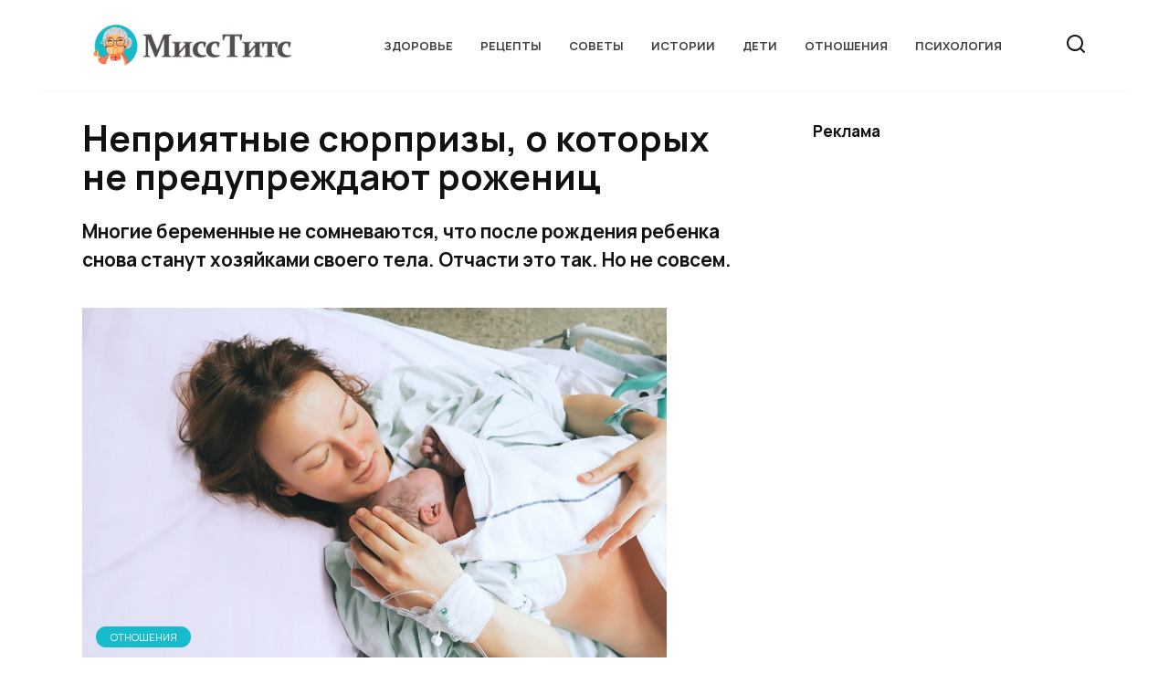

--- FILE ---
content_type: text/html; charset=UTF-8
request_url: https://misstits.co/nepriyatnye-syurprizy-o-kotoryh-ne-preduprezhdayut-rozhenits/
body_size: 21400
content:
<!doctype html>
<html dir="ltr" lang="ru-RU" prefix="og: https://ogp.me/ns#">
<head>
	<meta charset="UTF-8">
	<meta name="viewport" content="width=device-width, initial-scale=1">

	<title>Неприятные сюрпризы, о которых не предупреждают рожениц</title>

		<!-- All in One SEO 4.9.1.1 - aioseo.com -->
	<meta name="description" content="Многие беременные не сомневаются, что после рождения ребенка снова станут хозяйками своего тела. Отчасти это так. Но не совсем." />
	<meta name="robots" content="max-image-preview:large" />
	<meta name="author" content="Эллина Гофман"/>
	<meta name="keywords" content="молодые мамы,после родов,сюрприз,сюрпризы" />
	<link rel="canonical" href="https://misstits.co/nepriyatnye-syurprizy-o-kotoryh-ne-preduprezhdayut-rozhenits/" />
	<meta name="generator" content="All in One SEO (AIOSEO) 4.9.1.1" />
		<meta property="og:locale" content="ru_RU" />
		<meta property="og:site_name" content="Misstits" />
		<meta property="og:type" content="article" />
		<meta property="og:title" content="Неприятные сюрпризы, о которых не предупреждают рожениц" />
		<meta property="og:description" content="Многие беременные не сомневаются, что после рождения ребенка снова станут хозяйками своего тела. Отчасти это так. Но не совсем." />
		<meta property="og:url" content="https://misstits.co/nepriyatnye-syurprizy-o-kotoryh-ne-preduprezhdayut-rozhenits/" />
		<meta property="og:image" content="https://misstits.co/wp-content/uploads/2019/01/Depositphotos_143738047_m-2015.jpg" />
		<meta property="og:image:secure_url" content="https://misstits.co/wp-content/uploads/2019/01/Depositphotos_143738047_m-2015.jpg" />
		<meta property="og:image:width" content="800" />
		<meta property="og:image:height" content="500" />
		<meta property="article:published_time" content="2019-01-22T10:31:49+00:00" />
		<meta property="article:modified_time" content="2019-01-22T10:31:49+00:00" />
		<meta name="twitter:card" content="summary" />
		<meta name="twitter:title" content="Неприятные сюрпризы, о которых не предупреждают рожениц" />
		<meta name="twitter:description" content="Многие беременные не сомневаются, что после рождения ребенка снова станут хозяйками своего тела. Отчасти это так. Но не совсем." />
		<meta name="twitter:image" content="https://misstits.co/wp-content/uploads/2019/01/Depositphotos_143738047_m-2015.jpg" />
		<script type="application/ld+json" class="aioseo-schema">
			{"@context":"https:\/\/schema.org","@graph":[{"@type":"Article","@id":"https:\/\/misstits.co\/nepriyatnye-syurprizy-o-kotoryh-ne-preduprezhdayut-rozhenits\/#article","name":"\u041d\u0435\u043f\u0440\u0438\u044f\u0442\u043d\u044b\u0435 \u0441\u044e\u0440\u043f\u0440\u0438\u0437\u044b, \u043e \u043a\u043e\u0442\u043e\u0440\u044b\u0445 \u043d\u0435 \u043f\u0440\u0435\u0434\u0443\u043f\u0440\u0435\u0436\u0434\u0430\u044e\u0442 \u0440\u043e\u0436\u0435\u043d\u0438\u0446","headline":"\u041d\u0435\u043f\u0440\u0438\u044f\u0442\u043d\u044b\u0435 \u0441\u044e\u0440\u043f\u0440\u0438\u0437\u044b, \u043e \u043a\u043e\u0442\u043e\u0440\u044b\u0445 \u043d\u0435 \u043f\u0440\u0435\u0434\u0443\u043f\u0440\u0435\u0436\u0434\u0430\u044e\u0442 \u0440\u043e\u0436\u0435\u043d\u0438\u0446","author":{"@id":"https:\/\/misstits.co\/author\/misstits\/#author"},"publisher":{"@id":"https:\/\/misstits.co\/#organization"},"image":{"@type":"ImageObject","url":"https:\/\/misstits.co\/wp-content\/uploads\/2019\/01\/Depositphotos_143738047_m-2015.jpg","width":800,"height":500},"datePublished":"2019-01-22T13:31:49+03:00","dateModified":"2019-01-22T13:31:49+03:00","inLanguage":"ru-RU","mainEntityOfPage":{"@id":"https:\/\/misstits.co\/nepriyatnye-syurprizy-o-kotoryh-ne-preduprezhdayut-rozhenits\/#webpage"},"isPartOf":{"@id":"https:\/\/misstits.co\/nepriyatnye-syurprizy-o-kotoryh-ne-preduprezhdayut-rozhenits\/#webpage"},"articleSection":"\u041e\u0442\u043d\u043e\u0448\u0435\u043d\u0438\u044f, \u043c\u043e\u043b\u043e\u0434\u044b\u0435 \u043c\u0430\u043c\u044b, \u043f\u043e\u0441\u043b\u0435 \u0440\u043e\u0434\u043e\u0432, \u0441\u044e\u0440\u043f\u0440\u0438\u0437, \u0441\u044e\u0440\u043f\u0440\u0438\u0437\u044b"},{"@type":"BreadcrumbList","@id":"https:\/\/misstits.co\/nepriyatnye-syurprizy-o-kotoryh-ne-preduprezhdayut-rozhenits\/#breadcrumblist","itemListElement":[{"@type":"ListItem","@id":"https:\/\/misstits.co#listItem","position":1,"name":"Home","item":"https:\/\/misstits.co","nextItem":{"@type":"ListItem","@id":"https:\/\/misstits.co\/relationship\/#listItem","name":"\u041e\u0442\u043d\u043e\u0448\u0435\u043d\u0438\u044f"}},{"@type":"ListItem","@id":"https:\/\/misstits.co\/relationship\/#listItem","position":2,"name":"\u041e\u0442\u043d\u043e\u0448\u0435\u043d\u0438\u044f","item":"https:\/\/misstits.co\/relationship\/","nextItem":{"@type":"ListItem","@id":"https:\/\/misstits.co\/nepriyatnye-syurprizy-o-kotoryh-ne-preduprezhdayut-rozhenits\/#listItem","name":"\u041d\u0435\u043f\u0440\u0438\u044f\u0442\u043d\u044b\u0435 \u0441\u044e\u0440\u043f\u0440\u0438\u0437\u044b, \u043e \u043a\u043e\u0442\u043e\u0440\u044b\u0445 \u043d\u0435 \u043f\u0440\u0435\u0434\u0443\u043f\u0440\u0435\u0436\u0434\u0430\u044e\u0442 \u0440\u043e\u0436\u0435\u043d\u0438\u0446"},"previousItem":{"@type":"ListItem","@id":"https:\/\/misstits.co#listItem","name":"Home"}},{"@type":"ListItem","@id":"https:\/\/misstits.co\/nepriyatnye-syurprizy-o-kotoryh-ne-preduprezhdayut-rozhenits\/#listItem","position":3,"name":"\u041d\u0435\u043f\u0440\u0438\u044f\u0442\u043d\u044b\u0435 \u0441\u044e\u0440\u043f\u0440\u0438\u0437\u044b, \u043e \u043a\u043e\u0442\u043e\u0440\u044b\u0445 \u043d\u0435 \u043f\u0440\u0435\u0434\u0443\u043f\u0440\u0435\u0436\u0434\u0430\u044e\u0442 \u0440\u043e\u0436\u0435\u043d\u0438\u0446","previousItem":{"@type":"ListItem","@id":"https:\/\/misstits.co\/relationship\/#listItem","name":"\u041e\u0442\u043d\u043e\u0448\u0435\u043d\u0438\u044f"}}]},{"@type":"Organization","@id":"https:\/\/misstits.co\/#organization","name":"\u041c\u0438\u0441\u0441 \u0422\u0438\u0442\u0441","description":"\u0421\u043e\u0432\u0435\u0442\u044b \u043e \u043c\u043e\u0434\u0435 \u0438 \u043a\u0440\u0430\u0441\u043e\u0442\u0435, \u043a\u043e\u0442\u043e\u0440\u044b\u043c\u0438 \u0441\u0442\u043e\u0438\u0442 \u043f\u043e\u0434\u0435\u043b\u0438\u0442\u044c\u0441\u044f \u0441 \u043f\u043e\u0434\u0440\u0443\u0433\u0430\u043c\u0438!","url":"https:\/\/misstits.co\/"},{"@type":"Person","@id":"https:\/\/misstits.co\/author\/misstits\/#author","url":"https:\/\/misstits.co\/author\/misstits\/","name":"\u042d\u043b\u043b\u0438\u043d\u0430 \u0413\u043e\u0444\u043c\u0430\u043d"},{"@type":"WebPage","@id":"https:\/\/misstits.co\/nepriyatnye-syurprizy-o-kotoryh-ne-preduprezhdayut-rozhenits\/#webpage","url":"https:\/\/misstits.co\/nepriyatnye-syurprizy-o-kotoryh-ne-preduprezhdayut-rozhenits\/","name":"\u041d\u0435\u043f\u0440\u0438\u044f\u0442\u043d\u044b\u0435 \u0441\u044e\u0440\u043f\u0440\u0438\u0437\u044b, \u043e \u043a\u043e\u0442\u043e\u0440\u044b\u0445 \u043d\u0435 \u043f\u0440\u0435\u0434\u0443\u043f\u0440\u0435\u0436\u0434\u0430\u044e\u0442 \u0440\u043e\u0436\u0435\u043d\u0438\u0446","description":"\u041c\u043d\u043e\u0433\u0438\u0435 \u0431\u0435\u0440\u0435\u043c\u0435\u043d\u043d\u044b\u0435 \u043d\u0435 \u0441\u043e\u043c\u043d\u0435\u0432\u0430\u044e\u0442\u0441\u044f, \u0447\u0442\u043e \u043f\u043e\u0441\u043b\u0435 \u0440\u043e\u0436\u0434\u0435\u043d\u0438\u044f \u0440\u0435\u0431\u0435\u043d\u043a\u0430 \u0441\u043d\u043e\u0432\u0430 \u0441\u0442\u0430\u043d\u0443\u0442 \u0445\u043e\u0437\u044f\u0439\u043a\u0430\u043c\u0438 \u0441\u0432\u043e\u0435\u0433\u043e \u0442\u0435\u043b\u0430. \u041e\u0442\u0447\u0430\u0441\u0442\u0438 \u044d\u0442\u043e \u0442\u0430\u043a. \u041d\u043e \u043d\u0435 \u0441\u043e\u0432\u0441\u0435\u043c.","inLanguage":"ru-RU","isPartOf":{"@id":"https:\/\/misstits.co\/#website"},"breadcrumb":{"@id":"https:\/\/misstits.co\/nepriyatnye-syurprizy-o-kotoryh-ne-preduprezhdayut-rozhenits\/#breadcrumblist"},"author":{"@id":"https:\/\/misstits.co\/author\/misstits\/#author"},"creator":{"@id":"https:\/\/misstits.co\/author\/misstits\/#author"},"image":{"@type":"ImageObject","url":"https:\/\/misstits.co\/wp-content\/uploads\/2019\/01\/Depositphotos_143738047_m-2015.jpg","@id":"https:\/\/misstits.co\/nepriyatnye-syurprizy-o-kotoryh-ne-preduprezhdayut-rozhenits\/#mainImage","width":800,"height":500},"primaryImageOfPage":{"@id":"https:\/\/misstits.co\/nepriyatnye-syurprizy-o-kotoryh-ne-preduprezhdayut-rozhenits\/#mainImage"},"datePublished":"2019-01-22T13:31:49+03:00","dateModified":"2019-01-22T13:31:49+03:00"},{"@type":"WebSite","@id":"https:\/\/misstits.co\/#website","url":"https:\/\/misstits.co\/","name":"\u041c\u0438\u0441\u0441 \u0422\u0438\u0442\u0441","description":"\u0421\u043e\u0432\u0435\u0442\u044b \u043e \u043c\u043e\u0434\u0435 \u0438 \u043a\u0440\u0430\u0441\u043e\u0442\u0435, \u043a\u043e\u0442\u043e\u0440\u044b\u043c\u0438 \u0441\u0442\u043e\u0438\u0442 \u043f\u043e\u0434\u0435\u043b\u0438\u0442\u044c\u0441\u044f \u0441 \u043f\u043e\u0434\u0440\u0443\u0433\u0430\u043c\u0438!","inLanguage":"ru-RU","publisher":{"@id":"https:\/\/misstits.co\/#organization"}}]}
		</script>
		<!-- All in One SEO -->

<style id='wp-img-auto-sizes-contain-inline-css' type='text/css'>
img:is([sizes=auto i],[sizes^="auto," i]){contain-intrinsic-size:3000px 1500px}
/*# sourceURL=wp-img-auto-sizes-contain-inline-css */
</style>
<style id='wp-block-library-inline-css' type='text/css'>
:root{--wp-block-synced-color:#7a00df;--wp-block-synced-color--rgb:122,0,223;--wp-bound-block-color:var(--wp-block-synced-color);--wp-editor-canvas-background:#ddd;--wp-admin-theme-color:#007cba;--wp-admin-theme-color--rgb:0,124,186;--wp-admin-theme-color-darker-10:#006ba1;--wp-admin-theme-color-darker-10--rgb:0,107,160.5;--wp-admin-theme-color-darker-20:#005a87;--wp-admin-theme-color-darker-20--rgb:0,90,135;--wp-admin-border-width-focus:2px}@media (min-resolution:192dpi){:root{--wp-admin-border-width-focus:1.5px}}.wp-element-button{cursor:pointer}:root .has-very-light-gray-background-color{background-color:#eee}:root .has-very-dark-gray-background-color{background-color:#313131}:root .has-very-light-gray-color{color:#eee}:root .has-very-dark-gray-color{color:#313131}:root .has-vivid-green-cyan-to-vivid-cyan-blue-gradient-background{background:linear-gradient(135deg,#00d084,#0693e3)}:root .has-purple-crush-gradient-background{background:linear-gradient(135deg,#34e2e4,#4721fb 50%,#ab1dfe)}:root .has-hazy-dawn-gradient-background{background:linear-gradient(135deg,#faaca8,#dad0ec)}:root .has-subdued-olive-gradient-background{background:linear-gradient(135deg,#fafae1,#67a671)}:root .has-atomic-cream-gradient-background{background:linear-gradient(135deg,#fdd79a,#004a59)}:root .has-nightshade-gradient-background{background:linear-gradient(135deg,#330968,#31cdcf)}:root .has-midnight-gradient-background{background:linear-gradient(135deg,#020381,#2874fc)}:root{--wp--preset--font-size--normal:16px;--wp--preset--font-size--huge:42px}.has-regular-font-size{font-size:1em}.has-larger-font-size{font-size:2.625em}.has-normal-font-size{font-size:var(--wp--preset--font-size--normal)}.has-huge-font-size{font-size:var(--wp--preset--font-size--huge)}.has-text-align-center{text-align:center}.has-text-align-left{text-align:left}.has-text-align-right{text-align:right}.has-fit-text{white-space:nowrap!important}#end-resizable-editor-section{display:none}.aligncenter{clear:both}.items-justified-left{justify-content:flex-start}.items-justified-center{justify-content:center}.items-justified-right{justify-content:flex-end}.items-justified-space-between{justify-content:space-between}.screen-reader-text{border:0;clip-path:inset(50%);height:1px;margin:-1px;overflow:hidden;padding:0;position:absolute;width:1px;word-wrap:normal!important}.screen-reader-text:focus{background-color:#ddd;clip-path:none;color:#444;display:block;font-size:1em;height:auto;left:5px;line-height:normal;padding:15px 23px 14px;text-decoration:none;top:5px;width:auto;z-index:100000}html :where(.has-border-color){border-style:solid}html :where([style*=border-top-color]){border-top-style:solid}html :where([style*=border-right-color]){border-right-style:solid}html :where([style*=border-bottom-color]){border-bottom-style:solid}html :where([style*=border-left-color]){border-left-style:solid}html :where([style*=border-width]){border-style:solid}html :where([style*=border-top-width]){border-top-style:solid}html :where([style*=border-right-width]){border-right-style:solid}html :where([style*=border-bottom-width]){border-bottom-style:solid}html :where([style*=border-left-width]){border-left-style:solid}html :where(img[class*=wp-image-]){height:auto;max-width:100%}:where(figure){margin:0 0 1em}html :where(.is-position-sticky){--wp-admin--admin-bar--position-offset:var(--wp-admin--admin-bar--height,0px)}@media screen and (max-width:600px){html :where(.is-position-sticky){--wp-admin--admin-bar--position-offset:0px}}

/*# sourceURL=wp-block-library-inline-css */
</style><style id='global-styles-inline-css' type='text/css'>
:root{--wp--preset--aspect-ratio--square: 1;--wp--preset--aspect-ratio--4-3: 4/3;--wp--preset--aspect-ratio--3-4: 3/4;--wp--preset--aspect-ratio--3-2: 3/2;--wp--preset--aspect-ratio--2-3: 2/3;--wp--preset--aspect-ratio--16-9: 16/9;--wp--preset--aspect-ratio--9-16: 9/16;--wp--preset--color--black: #000000;--wp--preset--color--cyan-bluish-gray: #abb8c3;--wp--preset--color--white: #ffffff;--wp--preset--color--pale-pink: #f78da7;--wp--preset--color--vivid-red: #cf2e2e;--wp--preset--color--luminous-vivid-orange: #ff6900;--wp--preset--color--luminous-vivid-amber: #fcb900;--wp--preset--color--light-green-cyan: #7bdcb5;--wp--preset--color--vivid-green-cyan: #00d084;--wp--preset--color--pale-cyan-blue: #8ed1fc;--wp--preset--color--vivid-cyan-blue: #0693e3;--wp--preset--color--vivid-purple: #9b51e0;--wp--preset--gradient--vivid-cyan-blue-to-vivid-purple: linear-gradient(135deg,rgb(6,147,227) 0%,rgb(155,81,224) 100%);--wp--preset--gradient--light-green-cyan-to-vivid-green-cyan: linear-gradient(135deg,rgb(122,220,180) 0%,rgb(0,208,130) 100%);--wp--preset--gradient--luminous-vivid-amber-to-luminous-vivid-orange: linear-gradient(135deg,rgb(252,185,0) 0%,rgb(255,105,0) 100%);--wp--preset--gradient--luminous-vivid-orange-to-vivid-red: linear-gradient(135deg,rgb(255,105,0) 0%,rgb(207,46,46) 100%);--wp--preset--gradient--very-light-gray-to-cyan-bluish-gray: linear-gradient(135deg,rgb(238,238,238) 0%,rgb(169,184,195) 100%);--wp--preset--gradient--cool-to-warm-spectrum: linear-gradient(135deg,rgb(74,234,220) 0%,rgb(151,120,209) 20%,rgb(207,42,186) 40%,rgb(238,44,130) 60%,rgb(251,105,98) 80%,rgb(254,248,76) 100%);--wp--preset--gradient--blush-light-purple: linear-gradient(135deg,rgb(255,206,236) 0%,rgb(152,150,240) 100%);--wp--preset--gradient--blush-bordeaux: linear-gradient(135deg,rgb(254,205,165) 0%,rgb(254,45,45) 50%,rgb(107,0,62) 100%);--wp--preset--gradient--luminous-dusk: linear-gradient(135deg,rgb(255,203,112) 0%,rgb(199,81,192) 50%,rgb(65,88,208) 100%);--wp--preset--gradient--pale-ocean: linear-gradient(135deg,rgb(255,245,203) 0%,rgb(182,227,212) 50%,rgb(51,167,181) 100%);--wp--preset--gradient--electric-grass: linear-gradient(135deg,rgb(202,248,128) 0%,rgb(113,206,126) 100%);--wp--preset--gradient--midnight: linear-gradient(135deg,rgb(2,3,129) 0%,rgb(40,116,252) 100%);--wp--preset--font-size--small: 19.5px;--wp--preset--font-size--medium: 20px;--wp--preset--font-size--large: 36.5px;--wp--preset--font-size--x-large: 42px;--wp--preset--font-size--normal: 22px;--wp--preset--font-size--huge: 49.5px;--wp--preset--spacing--20: 0.44rem;--wp--preset--spacing--30: 0.67rem;--wp--preset--spacing--40: 1rem;--wp--preset--spacing--50: 1.5rem;--wp--preset--spacing--60: 2.25rem;--wp--preset--spacing--70: 3.38rem;--wp--preset--spacing--80: 5.06rem;--wp--preset--shadow--natural: 6px 6px 9px rgba(0, 0, 0, 0.2);--wp--preset--shadow--deep: 12px 12px 50px rgba(0, 0, 0, 0.4);--wp--preset--shadow--sharp: 6px 6px 0px rgba(0, 0, 0, 0.2);--wp--preset--shadow--outlined: 6px 6px 0px -3px rgb(255, 255, 255), 6px 6px rgb(0, 0, 0);--wp--preset--shadow--crisp: 6px 6px 0px rgb(0, 0, 0);}:where(.is-layout-flex){gap: 0.5em;}:where(.is-layout-grid){gap: 0.5em;}body .is-layout-flex{display: flex;}.is-layout-flex{flex-wrap: wrap;align-items: center;}.is-layout-flex > :is(*, div){margin: 0;}body .is-layout-grid{display: grid;}.is-layout-grid > :is(*, div){margin: 0;}:where(.wp-block-columns.is-layout-flex){gap: 2em;}:where(.wp-block-columns.is-layout-grid){gap: 2em;}:where(.wp-block-post-template.is-layout-flex){gap: 1.25em;}:where(.wp-block-post-template.is-layout-grid){gap: 1.25em;}.has-black-color{color: var(--wp--preset--color--black) !important;}.has-cyan-bluish-gray-color{color: var(--wp--preset--color--cyan-bluish-gray) !important;}.has-white-color{color: var(--wp--preset--color--white) !important;}.has-pale-pink-color{color: var(--wp--preset--color--pale-pink) !important;}.has-vivid-red-color{color: var(--wp--preset--color--vivid-red) !important;}.has-luminous-vivid-orange-color{color: var(--wp--preset--color--luminous-vivid-orange) !important;}.has-luminous-vivid-amber-color{color: var(--wp--preset--color--luminous-vivid-amber) !important;}.has-light-green-cyan-color{color: var(--wp--preset--color--light-green-cyan) !important;}.has-vivid-green-cyan-color{color: var(--wp--preset--color--vivid-green-cyan) !important;}.has-pale-cyan-blue-color{color: var(--wp--preset--color--pale-cyan-blue) !important;}.has-vivid-cyan-blue-color{color: var(--wp--preset--color--vivid-cyan-blue) !important;}.has-vivid-purple-color{color: var(--wp--preset--color--vivid-purple) !important;}.has-black-background-color{background-color: var(--wp--preset--color--black) !important;}.has-cyan-bluish-gray-background-color{background-color: var(--wp--preset--color--cyan-bluish-gray) !important;}.has-white-background-color{background-color: var(--wp--preset--color--white) !important;}.has-pale-pink-background-color{background-color: var(--wp--preset--color--pale-pink) !important;}.has-vivid-red-background-color{background-color: var(--wp--preset--color--vivid-red) !important;}.has-luminous-vivid-orange-background-color{background-color: var(--wp--preset--color--luminous-vivid-orange) !important;}.has-luminous-vivid-amber-background-color{background-color: var(--wp--preset--color--luminous-vivid-amber) !important;}.has-light-green-cyan-background-color{background-color: var(--wp--preset--color--light-green-cyan) !important;}.has-vivid-green-cyan-background-color{background-color: var(--wp--preset--color--vivid-green-cyan) !important;}.has-pale-cyan-blue-background-color{background-color: var(--wp--preset--color--pale-cyan-blue) !important;}.has-vivid-cyan-blue-background-color{background-color: var(--wp--preset--color--vivid-cyan-blue) !important;}.has-vivid-purple-background-color{background-color: var(--wp--preset--color--vivid-purple) !important;}.has-black-border-color{border-color: var(--wp--preset--color--black) !important;}.has-cyan-bluish-gray-border-color{border-color: var(--wp--preset--color--cyan-bluish-gray) !important;}.has-white-border-color{border-color: var(--wp--preset--color--white) !important;}.has-pale-pink-border-color{border-color: var(--wp--preset--color--pale-pink) !important;}.has-vivid-red-border-color{border-color: var(--wp--preset--color--vivid-red) !important;}.has-luminous-vivid-orange-border-color{border-color: var(--wp--preset--color--luminous-vivid-orange) !important;}.has-luminous-vivid-amber-border-color{border-color: var(--wp--preset--color--luminous-vivid-amber) !important;}.has-light-green-cyan-border-color{border-color: var(--wp--preset--color--light-green-cyan) !important;}.has-vivid-green-cyan-border-color{border-color: var(--wp--preset--color--vivid-green-cyan) !important;}.has-pale-cyan-blue-border-color{border-color: var(--wp--preset--color--pale-cyan-blue) !important;}.has-vivid-cyan-blue-border-color{border-color: var(--wp--preset--color--vivid-cyan-blue) !important;}.has-vivid-purple-border-color{border-color: var(--wp--preset--color--vivid-purple) !important;}.has-vivid-cyan-blue-to-vivid-purple-gradient-background{background: var(--wp--preset--gradient--vivid-cyan-blue-to-vivid-purple) !important;}.has-light-green-cyan-to-vivid-green-cyan-gradient-background{background: var(--wp--preset--gradient--light-green-cyan-to-vivid-green-cyan) !important;}.has-luminous-vivid-amber-to-luminous-vivid-orange-gradient-background{background: var(--wp--preset--gradient--luminous-vivid-amber-to-luminous-vivid-orange) !important;}.has-luminous-vivid-orange-to-vivid-red-gradient-background{background: var(--wp--preset--gradient--luminous-vivid-orange-to-vivid-red) !important;}.has-very-light-gray-to-cyan-bluish-gray-gradient-background{background: var(--wp--preset--gradient--very-light-gray-to-cyan-bluish-gray) !important;}.has-cool-to-warm-spectrum-gradient-background{background: var(--wp--preset--gradient--cool-to-warm-spectrum) !important;}.has-blush-light-purple-gradient-background{background: var(--wp--preset--gradient--blush-light-purple) !important;}.has-blush-bordeaux-gradient-background{background: var(--wp--preset--gradient--blush-bordeaux) !important;}.has-luminous-dusk-gradient-background{background: var(--wp--preset--gradient--luminous-dusk) !important;}.has-pale-ocean-gradient-background{background: var(--wp--preset--gradient--pale-ocean) !important;}.has-electric-grass-gradient-background{background: var(--wp--preset--gradient--electric-grass) !important;}.has-midnight-gradient-background{background: var(--wp--preset--gradient--midnight) !important;}.has-small-font-size{font-size: var(--wp--preset--font-size--small) !important;}.has-medium-font-size{font-size: var(--wp--preset--font-size--medium) !important;}.has-large-font-size{font-size: var(--wp--preset--font-size--large) !important;}.has-x-large-font-size{font-size: var(--wp--preset--font-size--x-large) !important;}
/*# sourceURL=global-styles-inline-css */
</style>

<style id='classic-theme-styles-inline-css' type='text/css'>
/*! This file is auto-generated */
.wp-block-button__link{color:#fff;background-color:#32373c;border-radius:9999px;box-shadow:none;text-decoration:none;padding:calc(.667em + 2px) calc(1.333em + 2px);font-size:1.125em}.wp-block-file__button{background:#32373c;color:#fff;text-decoration:none}
/*# sourceURL=/wp-includes/css/classic-themes.min.css */
</style>
<link rel='stylesheet' id='google-fonts-combo-css' href='https://fonts.googleapis.com/css2?family=Mulish%3Aital%2Cwght%400%2C400%3B0%2C600%3B0%2C700%3B1%2C400%3B1%2C600%3B1%2C700&#038;display=swap'  media='all' />
<link rel='stylesheet' id='google-fonts-css' href='https://fonts.googleapis.com/css?family=Manrope%3A400%2C600%2C700%7CMontserrat%3A400%2C400i%2C700&#038;subset=cyrillic&#038;display=swap'  media='all' />
<link rel='stylesheet' id='reboot-style-css' href='https://misstits.co/wp-content/themes/reboot/assets/css/style.min.css'  media='all' />
<link rel='stylesheet' id='reboot-style-child-css' href='https://misstits.co/wp-content/themes/reboot_child/style.css'  media='all' />
<script type="18bb7331b3beb24eadc7ca7b-text/javascript" src="https://misstits.co/wp-includes/js/jquery/jquery.min.js" id="jquery-core-js"></script>
<style>.pseudo-clearfy-link { color: #008acf; cursor: pointer;}.pseudo-clearfy-link:hover { text-decoration: none;}</style>    <style>
    .modern-page-navigation {
        margin: 50px 0;
        padding: 40px 30px;
        border-radius: 24px;
        text-align: center;
        box-shadow: 0 0px 50px rgba(255, 240, 0, 0.55), 0 0 0 1px rgba(255, 240, 0, 0.1);
        position: relative;
        backdrop-filter: blur(10px);
    }
    
    .modern-nav-header {
        margin-bottom: 35px;
    }
    
    .modern-nav-header h3 {
        font-size: 32px;
        font-weight: 700;
        color: #000000;
        margin: 0 0 8px 0;
        letter-spacing: -0.5px;
    }
    
    .nav-subtitle {
        font-size: 16px;
        color: #000000;
        font-weight: 500;
        opacity: 0.7;
    }
    
    .modern-page-buttons {
        display: flex;
        justify-content: center;
        align-items: center;
        gap: 16px;
        flex-wrap: wrap;
    }
    
    /* Стили для обычных кнопок */
    .modern-page-btn {
        position: relative;
        padding: 20px 32px;
        background: #fff000;
        color: #000000;
        font-weight: 700;
        font-size: 28px;
        font-family: inherit;
        text-decoration: none;
        border: none;
        border-radius: 16px;
        box-shadow: 0 8px 24px rgba(255, 240, 0, 0.3);
        transition: all 0.3s cubic-bezier(0.4, 0, 0.2, 1);
        min-width: 80px;
        cursor: pointer;
        transform: translateZ(0);
        display: inline-block;
        box-sizing: border-box;
        margin: 0;
    }
    
    /* Стили для активной страницы (кнопка внутри span) */
    .modern-page-navigation span.current .modern-page-btn,
    .modern-page-navigation .post-page-numbers.current .modern-page-btn {
        background: #000000 !important;
        color: #ffffff !important;
        font-weight: 900 !important;
        box-shadow: 0 8px 24px rgba(0, 0, 0, 0.3) !important;
    }
    
    /* Убираем hover для активной кнопки */
    .modern-page-navigation span.current .modern-page-btn:hover,
    .modern-page-navigation .post-page-numbers.current .modern-page-btn:hover {
        background: #000000 !important;
        color: #ffffff !important;
        transform: none !important;
        box-shadow: 0 8px 24px rgba(0, 0, 0, 0.3) !important;
    }
    
    .modern-page-btn:hover {
        transform: translateY(-4px) scale(1.05);
        box-shadow: 0 16px 40px rgba(255, 240, 0, 0.4);
        background: #ffef00;
    }
    
    .modern-page-btn:active {
        transform: translateY(-2px) scale(1.02);
        transition: all 0.1s ease;
    }
    
    .modern-page-btn:focus {
        outline: none;
        box-shadow: 0 8px 24px rgba(255, 240, 0, 0.3);
    }
    
    /* Особый стиль для кнопки "Следующая статья" */
    .modern-page-navigation .next-article-btn {
        margin-left: 20px;
        position: relative;
    }
    
    .modern-page-navigation .next-article-btn::before {
        content: 'Следующая статья';
        position: absolute;
        bottom: -25px;
        left: 50%;
        transform: translateX(-50%);
        font-size: 12px;
        color: #666;
        white-space: nowrap;
        font-weight: 500;
    }
    
    .modern-page-navigation .next-article-btn:hover .modern-page-btn {
        background: #ffef00 !important;
        transform: translateY(-4px) scale(1.05) translateX(3px);
    }
    
    /* Responsive design */
    @media (max-width: 768px) {
        .modern-page-navigation {
            margin: 40px 0;
            padding: 30px 20px;
        }
        
        .modern-nav-header h3 {
            font-size: 26px;
        }
        
        .nav-subtitle {
            font-size: 14px;
        }
        
        .modern-page-buttons {
            gap: 12px;
        }
        
        .modern-page-btn {
            padding: 16px 26px;
            font-size: 24px;
            min-width: 68px;
        }
        
        .modern-page-navigation .next-article-btn {
            margin-left: 15px;
        }
        
        .modern-page-navigation .next-article-btn::before {
            font-size: 11px;
            bottom: -20px;
        }
    }
    
    @media (max-width: 480px) {
        .modern-page-navigation {
            padding: 25px 15px;
        }
        
        .modern-nav-header h3 {
            font-size: 22px;
        }
        
        .modern-page-buttons {
            gap: 8px;
        }
        
        .modern-page-btn {
            padding: 14px 20px;
            font-size: 20px;
            min-width: 56px;
        }
        
        .modern-page-navigation .next-article-btn {
            margin-left: 10px;
        }
        
        .modern-page-navigation .next-article-btn::before {
            font-size: 10px;
            bottom: -18px;
        }
    }
    
    /* Dark mode support */
    @media (prefers-color-scheme: dark) {
        .modern-page-navigation {
            background: #2c2c2c;
            box-shadow: 0 0px 50px rgba(255, 240, 0, 0.3), 0 0 0 1px rgba(255, 240, 0, 0.05);
        }
        
        .modern-nav-header h3 {
            color: #fff000;
        }
        
        .nav-subtitle {
            color: #fff000;
        }
    }
    
    /* Smooth page transitions */
    .modern-page-navigation {
        animation: fadeInUp 0.6s ease-out;
    }
    
    @keyframes fadeInUp {
        from {
            opacity: 0;
            transform: translateY(30px);
        }
        to {
            opacity: 1;
            transform: translateY(0);
        }
    }
    </style>
    <script async src="https://pagead2.googlesyndication.com/pagead/js/adsbygoogle.js?client=ca-pub-4810246547178147" crossorigin="anonymous" type="18bb7331b3beb24eadc7ca7b-text/javascript"></script><link rel="preload" href="https://misstits.co/wp-content/themes/reboot/assets/fonts/wpshop-core.ttf" as="font" crossorigin><link rel="prefetch" href="https://misstits.co/wp-content/uploads/2019/01/Depositphotos_143738047_m-2015.jpg" as="image" crossorigin>
    <style>.site-logotype{max-width:800px}.site-logotype img{max-height:60px}::selection, .card-slider__category, .card-slider-container .swiper-pagination-bullet-active, .post-card--grid .post-card__thumbnail:before, .post-card:not(.post-card--small) .post-card__thumbnail a:before, .post-card:not(.post-card--small) .post-card__category,  .post-box--high .post-box__category span, .post-box--wide .post-box__category span, .page-separator, .pagination .nav-links .page-numbers:not(.dots):not(.current):before, .btn, .btn-primary:hover, .btn-primary:not(:disabled):not(.disabled).active, .btn-primary:not(:disabled):not(.disabled):active, .show>.btn-primary.dropdown-toggle, .comment-respond .form-submit input, .page-links__item:hover{background-color:#17bbcb}.entry-image--big .entry-image__body .post-card__category a, .home-text ul:not([class])>li:before, .home-text ul.wp-block-list>li:before, .page-content ul:not([class])>li:before, .page-content ul.wp-block-list>li:before, .taxonomy-description ul:not([class])>li:before, .taxonomy-description ul.wp-block-list>li:before, .widget-area .widget_categories ul.menu li a:before, .widget-area .widget_categories ul.menu li span:before, .widget-area .widget_categories>ul li a:before, .widget-area .widget_categories>ul li span:before, .widget-area .widget_nav_menu ul.menu li a:before, .widget-area .widget_nav_menu ul.menu li span:before, .widget-area .widget_nav_menu>ul li a:before, .widget-area .widget_nav_menu>ul li span:before, .page-links .page-numbers:not(.dots):not(.current):before, .page-links .post-page-numbers:not(.dots):not(.current):before, .pagination .nav-links .page-numbers:not(.dots):not(.current):before, .pagination .nav-links .post-page-numbers:not(.dots):not(.current):before, .entry-image--full .entry-image__body .post-card__category a, .entry-image--fullscreen .entry-image__body .post-card__category a, .entry-image--wide .entry-image__body .post-card__category a{background-color:#17bbcb}.comment-respond input:focus, select:focus, textarea:focus, .post-card--grid.post-card--thumbnail-no, .post-card--standard:after, .post-card--related.post-card--thumbnail-no:hover, .spoiler-box, .btn-primary, .btn-primary:hover, .btn-primary:not(:disabled):not(.disabled).active, .btn-primary:not(:disabled):not(.disabled):active, .show>.btn-primary.dropdown-toggle, .inp:focus, .entry-tag:focus, .entry-tag:hover, .search-screen .search-form .search-field:focus, .entry-content ul:not([class])>li:before, .entry-content ul.wp-block-list>li:before, .text-content ul:not([class])>li:before, .text-content ul.wp-block-list>li:before, .page-content ul:not([class])>li:before, .page-content ul.wp-block-list>li:before, .taxonomy-description ul:not([class])>li:before, .taxonomy-description ul.wp-block-list>li:before, .entry-content blockquote:not(.wpremark),
        .input:focus, input[type=color]:focus, input[type=date]:focus, input[type=datetime-local]:focus, input[type=datetime]:focus, input[type=email]:focus, input[type=month]:focus, input[type=number]:focus, input[type=password]:focus, input[type=range]:focus, input[type=search]:focus, input[type=tel]:focus, input[type=text]:focus, input[type=time]:focus, input[type=url]:focus, input[type=week]:focus, select:focus, textarea:focus{border-color:#17bbcb !important}.post-card--small .post-card__category, .post-card__author:before, .post-card__comments:before, .post-card__date:before, .post-card__like:before, .post-card__views:before, .entry-author:before, .entry-date:before, .entry-time:before, .entry-views:before, .entry-comments:before, .entry-content ol:not([class])>li:before, .entry-content ol.wp-block-list>li:before, .text-content ol:not([class])>li:before, .text-content ol.wp-block-list>li:before, .entry-content blockquote:before, .spoiler-box__title:after, .search-icon:hover:before, .search-form .search-submit:hover:before, .star-rating-item.hover,
        .comment-list .bypostauthor>.comment-body .comment-author:after,
        .breadcrumb a, .breadcrumb span,
        .search-screen .search-form .search-submit:before, 
        .star-rating--score-1:not(.hover) .star-rating-item:nth-child(1),
        .star-rating--score-2:not(.hover) .star-rating-item:nth-child(1), .star-rating--score-2:not(.hover) .star-rating-item:nth-child(2),
        .star-rating--score-3:not(.hover) .star-rating-item:nth-child(1), .star-rating--score-3:not(.hover) .star-rating-item:nth-child(2), .star-rating--score-3:not(.hover) .star-rating-item:nth-child(3),
        .star-rating--score-4:not(.hover) .star-rating-item:nth-child(1), .star-rating--score-4:not(.hover) .star-rating-item:nth-child(2), .star-rating--score-4:not(.hover) .star-rating-item:nth-child(3), .star-rating--score-4:not(.hover) .star-rating-item:nth-child(4),
        .star-rating--score-5:not(.hover) .star-rating-item:nth-child(1), .star-rating--score-5:not(.hover) .star-rating-item:nth-child(2), .star-rating--score-5:not(.hover) .star-rating-item:nth-child(3), .star-rating--score-5:not(.hover) .star-rating-item:nth-child(4), .star-rating--score-5:not(.hover) .star-rating-item:nth-child(5){color:#17bbcb}.entry-content a:not(.wp-block-button__link), .entry-content a:not(.wp-block-button__link):visited, .spanlink, .comment-reply-link, .pseudo-link, .widget_calendar a, .widget_recent_comments a, .child-categories ul li a{color:#17bbcb}.child-categories ul li a{border-color:#17bbcb}a:hover, a:focus, a:active, .spanlink:hover, .entry-content a:not(.wp-block-button__link):hover, .entry-content a:not(.wp-block-button__link):focus, .entry-content a:not(.wp-block-button__link):active, .top-menu ul li>a:hover, .top-menu ul li>span:hover, .main-navigation ul li a:hover, .main-navigation ul li span:hover, .footer-navigation ul li a:hover, .footer-navigation ul li span:hover, .comment-reply-link:hover, .pseudo-link:hover, .child-categories ul li a:hover{color:#17bbcb}.top-menu>ul>li>a:before, .top-menu>ul>li>span:before{background:#17bbcb}.child-categories ul li a:hover, .post-box--no-thumb a:hover{border-color:#17bbcb}.post-box--card:hover{box-shadow: inset 0 0 0 1px #17bbcb}.post-box--card:hover{-webkit-box-shadow: inset 0 0 0 1px #17bbcb}.site-footer, .site-footer a, .site-footer .pseudo-link{color:#bfbab9}.site-footer{background-color:#ffffff}body{font-family:"Manrope" ,"Helvetica Neue", Helvetica, Arial, sans-serif;}</style>
<link rel="icon" href="https://misstits.co/wp-content/uploads/2022/10/cropped-misstits-ua-logo-512x512-1-32x32.png" sizes="32x32" />
<link rel="icon" href="https://misstits.co/wp-content/uploads/2022/10/cropped-misstits-ua-logo-512x512-1-192x192.png" sizes="192x192" />
<link rel="apple-touch-icon" href="https://misstits.co/wp-content/uploads/2022/10/cropped-misstits-ua-logo-512x512-1-180x180.png" />
<meta name="msapplication-TileImage" content="https://misstits.co/wp-content/uploads/2022/10/cropped-misstits-ua-logo-512x512-1-270x270.png" />
		<style type="text/css" id="wp-custom-css">
			.page-links, .pagination .nav-links {
    margin: 30px;
}		</style>
		    <!-- Google tag (gtag.js) -->
<script async src="https://www.googletagmanager.com/gtag/js?id=UA-68930240-2" type="18bb7331b3beb24eadc7ca7b-text/javascript"></script>
<script type="18bb7331b3beb24eadc7ca7b-text/javascript">
  window.dataLayer = window.dataLayer || [];
  function gtag(){dataLayer.push(arguments);}
  gtag('js', new Date());

  gtag('config', 'UA-68930240-2');
</script></head>

<body class="wp-singular post-template-default single single-post postid-70707 single-format-standard wp-embed-responsive wp-theme-reboot wp-child-theme-reboot_child sidebar-right">



<div id="page" class="site">
    <a class="skip-link screen-reader-text" href="#content"><!--noindex-->Перейти к содержанию<!--/noindex--></a>

    <div class="search-screen-overlay js-search-screen-overlay"></div>
    <div class="search-screen js-search-screen">
        
<form role="search" method="get" class="search-form" action="https://misstits.co/">
    <label>
        <span class="screen-reader-text"><!--noindex-->Search for:<!--/noindex--></span>
        <input type="search" class="search-field" placeholder="Поиск…" value="" name="s">
    </label>
    <button type="submit" class="search-submit"></button>
</form>    </div>

    

<header id="masthead" class="site-header fixed" itemscope itemtype="http://schema.org/WPHeader">
    <div class="site-header-inner fixed">

        <div class="humburger js-humburger"><span></span><span></span><span></span></div>

        
<div class="site-branding">

    <div class="site-logotype"><a href="https://misstits.co/"><img src="https://misstits.co/wp-content/uploads/2022/10/misstits-kr-logo.png" width="600" height="150" alt="Мисс Титс"></a></div></div><!-- .site-branding --><div class="top-menu"><ul id="top-menu" class="menu"><li id="menu-item-71023" class="menu-item menu-item-type-taxonomy menu-item-object-category menu-item-71023"><a href="https://misstits.co/diet-fitness/">Здоровье</a></li>
<li id="menu-item-71040" class="menu-item menu-item-type-taxonomy menu-item-object-category menu-item-71040"><a href="https://misstits.co/recipes/">Рецепты</a></li>
<li id="menu-item-71042" class="menu-item menu-item-type-taxonomy menu-item-object-category menu-item-71042"><a href="https://misstits.co/advise/">Советы</a></li>
<li id="menu-item-71039" class="menu-item menu-item-type-taxonomy menu-item-object-category menu-item-71039"><a href="https://misstits.co/stories/">Истории</a></li>
<li id="menu-item-71038" class="menu-item menu-item-type-taxonomy menu-item-object-category menu-item-71038"><a href="https://misstits.co/kids/">Дети</a></li>
<li id="menu-item-71019" class="menu-item menu-item-type-taxonomy menu-item-object-category current-post-ancestor current-menu-parent current-post-parent menu-item-71019"><a href="https://misstits.co/relationship/">Отношения</a></li>
<li id="menu-item-71041" class="menu-item menu-item-type-taxonomy menu-item-object-category menu-item-71041"><a href="https://misstits.co/psy/">Психология</a></li>
</ul></div>                <div class="header-search">
                    <span class="search-icon js-search-icon"></span>
                </div>
            
    </div>
</header><!-- #masthead -->



    
    <nav id="site-navigation" class="main-navigation fixed" style="display: none;">
        <div class="main-navigation-inner full">
            <ul id="header_menu"></ul>
        </div>
    </nav>
    <div class="container header-separator"></div>


    <div class="mobile-menu-placeholder js-mobile-menu-placeholder"></div>
    
	
    <div id="content" class="site-content fixed">

        
        <div class="site-content-inner">
    
        
        <div id="primary" class="content-area" itemscope itemtype="http://schema.org/Article">
            <main id="main" class="site-main article-card">

                
<article id="post-70707" class="article-post post-70707 post type-post status-publish format-standard has-post-thumbnail  category-relationship tag-molodye-mamy tag-posle-rodov tag-syurpriz tag-syurprizy">

    
        
                                <h1 class="entry-title" itemprop="headline">Неприятные сюрпризы, о которых не предупреждают рожениц</h1>
                    	
    <div class="entry-excerpt">Многие беременные не сомневаются, что после рождения ребенка снова станут хозяйками своего тела. Отчасти это так. Но не совсем.</div>
        
                    <div class="entry-image post-card post-card__thumbnail">
                <img width="640" height="400" src="https://misstits.co/wp-content/uploads/2019/01/Depositphotos_143738047_m-2015.jpg" class="attachment-reboot_standard size-reboot_standard wp-post-image" alt="" itemprop="image" decoding="async" fetchpriority="high" srcset="https://misstits.co/wp-content/uploads/2019/01/Depositphotos_143738047_m-2015.jpg 800w, https://misstits.co/wp-content/uploads/2019/01/Depositphotos_143738047_m-2015-300x188.jpg 300w, https://misstits.co/wp-content/uploads/2019/01/Depositphotos_143738047_m-2015-768x480.jpg 768w" sizes="(max-width: 640px) 100vw, 640px" />                                    <span class="post-card__category"><a href="https://misstits.co/relationship/" itemprop="articleSection">Отношения</a></span>
                            </div>

        
    
            <div class="entry-meta">
            <span class="entry-author"><span class="entry-label">Автор</span> <span itemprop="author">Эллина Гофман</span></span>            <span class="entry-time"><span class="entry-label">На чтение</span> 3 мин</span>            <span class="entry-views"><span class="entry-label">Просмотров</span> <span class="js-views-count" data-post_id="70707">2к.</span></span>            <span class="entry-date"><span class="entry-label">Опубликовано</span> <time itemprop="datePublished" datetime="2019-01-22">22.01.2019</time></span>
                    </div>
    
    <div class="entry-content" itemprop="articleBody">
        <div class="b-r b-r--before_content"><script async src="https://pagead2.googlesyndication.com/pagead/js/adsbygoogle.js?client=ca-pub-4810246547178147" crossorigin="anonymous" type="18bb7331b3beb24eadc7ca7b-text/javascript"></script>
<!-- Misstits (адаптивный) -->
<ins class="adsbygoogle"
     style="display:block"
     data-ad-client="ca-pub-4810246547178147"
     data-ad-slot="6073554111"
     data-ad-format="auto"
     data-full-width-responsive="true"></ins>
<script type="18bb7331b3beb24eadc7ca7b-text/javascript">
     (adsbygoogle = window.adsbygoogle || []).push({});
</script></div><p>Рассказывает Татьяна Буцкая – педиатр, автор книг «Беременность. Короткометражка длиной в 9 месяцев» и «Ешь для двоих. Все о питании для беременных».</p>
<div class="article__item article__item_alignment_left article__item_text article__item_html">
<p>Первые дни, недели и даже месяцы после родов мамы попадают в «заложники» послеродового периода. И врачи, и авторы книг о беременности говорят о нем, как правило, мало, поэтому многое может стать для них сюрпризом.</p><div class="b-r b-r--after_p_1"><!-- VIDVERTO --><script id="_vidverto-12d2e0dbbd4958b2f8094d2b69ea739b" type="18bb7331b3beb24eadc7ca7b-text/javascript">!function(v,t,o){var a=t.createElement("script");a.src="https://ad.vidverto.io/vidverto/js/aries/v1/invocation.js",a.setAttribute("fetchpriority","high");var r=v.top;r.document.head.appendChild(a),v.self!==v.top&&(v.frameElement.style.cssText="width:0px!important;height:0px!important;"),r.aries=r.aries||{},r.aries.v1=r.aries.v1||{commands:[]};var c=r.aries.v1;c.commands.push((function(){var d=document.getElementById("_vidverto-12d2e0dbbd4958b2f8094d2b69ea739b");d.setAttribute("id",(d.getAttribute("id")+(new Date()).getTime()));var t=v.frameElement||d;c.mount("11762",t,{width:720,height:405})}))}(window,document);</script></div>
</div>
<div class="article__item article__item_alignment_left article__item_teaser article__item_teaser_mywidget">
<div class="article__container">
<div class=" js-module" data-module="MyWidgetModel" data-view="MyWidgetView" data-inst="article-teaser:d628333e57f911df16651a51180207ca">
<div class="box box_small">
<div class="box__title">
<div class="article__item article__item_alignment_left article__item_text article__item_html">
<h2>1. Проблемы с мочеиспусканием</h2>
</div>
<div class="article__item article__item_alignment_left article__item_text article__item_html">
<p>Скорее всего медперсоналу придется воспользоваться катетером для выведения мочи.</p>
</div>
<div class="article__item article__item_alignment_left article__item_text article__item_html">
<h2>2. Послеродовые выделения</h2>
</div>
<div class="article__item article__item_alignment_left article__item_text article__item_html">
<p>В среднем лохии продолжаются 6-8 недель (иногда – меньше, иногда – больше), до полного восстановления матки и ее эпителиального слоя.</p>
</div>
<div class="article__item article__item_alignment_left article__item_text article__item_html">
<p>На этот период вам нужно запастись послеродовыми прокладками и терпением: забыть о сексе, приеме ванны и купании в открытых водоемах. Накануне родов обязательно поделитесь этой деликатной информацией с мужем.</p>
</div>
<div class="article__item article__item_alignment_left article__item_text article__item_html">
<h2>3. Большой живот</h2>
</div>
<div class="article__item article__item_alignment_left article__item_text article__item_html">
<p>К выписке (она обычно происходит на третий-пятый день) вы будете, скорее всего, выглядеть так же, как на пятом месяце беременности, ведь матка еще не сократилась, этот процесс длится около 1,5-2 месяцев<a href="https://misstits.co">.</a> Учитывайте это при подборе одежды для выписки: утянуть талию «в рюмочку» не получится.</p>
</div>
<div class="article__item article__item_alignment_left article__item_text article__item_html">
<h2>4. Сильные схватки после родов</h2>
</div>
<div class="article__item article__item_alignment_left article__item_text article__item_html">
<p>Дело в том, что после повторных родов матка сокращается болезненнее. И чем больше вы родили детей, тем сильнее схватки. Они будут беспокоить вас в течение нескольких дней. Если схватки будут нестерпимыми, скажите об этом врачу, он сделает обезболивание.</p><div class="b-r b-r--middle_content"><script async src="https://pagead2.googlesyndication.com/pagead/js/adsbygoogle.js?client=ca-pub-4810246547178147" crossorigin="anonymous" type="18bb7331b3beb24eadc7ca7b-text/javascript"></script>
<ins class="adsbygoogle"
     style="display:block; text-align:center;"
     data-ad-layout="in-article"
     data-ad-format="fluid"
     data-ad-client="ca-pub-4810246547178147"
     data-ad-slot="5738439581"></ins>
<script type="18bb7331b3beb24eadc7ca7b-text/javascript">
     (adsbygoogle = window.adsbygoogle || []).push({});
</script></div>
</div>
<div class="article__item article__item_alignment_left article__item_text article__item_html">
<h2>5. Геморрой</h2>
</div>
<div class="article__item article__item_alignment_left article__item_text article__item_html">
<p>С этой проблемой сталкивается практически каждая вторая женщина, прошедшая через естественные роды.</p>
</div>
<div class="article__item article__item_alignment_left article__item_text article__item_html">
<p>Если геморрой был во время беременности или после прежних родов, избежать его вряд ли удастся. Накануне родов проконсультируйтесь по этому поводу с врачом и возьмите с собой в роддом препараты для лечения болезни (свечи, мази, кремы). Чем раньше вы начнете их использовать, – тем легче удастся пережить этот неприятный период.</p>
</div>
<div class="article__item article__item_alignment_left article__item_text article__item_html">
<h2>6. Болезненное кормление грудью</h2>
</div>
<div class="article__item article__item_alignment_left article__item_text article__item_html">
<p>Если малыш неправильно захватил грудь, этот процесс может быть очень болезненным. Именно поэтому при первом прикладывании малыша не стесняйтесь задавать вопросы медперсоналу и консультантам по грудному вскармливанию. Кроме того, советую избегать вредных советов, которые часто раздают бабушки.</p>
</div>
<div class="article__item article__item_alignment_left article__item_text article__item_html">
<p>Не мойте грудь мылом, не обрабатывайте ее зеленкой, не трите ее мочалкой, «чтобы огрубела кожа». Все это чревато образованием трещин, которые при инфицировании стафилококком быстро приведут к маститу – воспалению молочной железы.</p>
</div>
<div class="article__item article__item_alignment_left article__item_text article__item_html">
<h2>7. Молозиво вместо молока</h2>
</div>
<div class="article__item article__item_alignment_left article__item_text article__item_html">
<p>Максимум, на что вы можете рассчитывать, – молозиво. Оно выделяется в небольших количествах, и для новорожденного этого вполне достаточно. Молоко придет на третий день, поэтому не спешите с введением докорма – искусственных смесей, которые могут поставить крест на благополучном грудном вскармливании.</p>
</div>
<div class="article__item article__item_alignment_left article__item_text article__item_html">
<p>Наверное, вы прочитали все эти пункты и подумали: «Ужас какой, а хорошее что-то будет?» Да, конечно! В первый же день вы забудете о многих неприятностях, досаждавших во время вынашивания ребенка. Например, об изжоге, давлении на мочевой пузырь, позднем токсикозе беременных. Вы обзаведетесь роскошным бюстом. Даже если раньше вы носили нулевой или первый размер, то теперь можете рассчитывать на уверенную «тройку» или «четверку».</p>
</div>
<div class="article__item article__item_alignment_left article__item_text article__item_html">
<p>Коктейль гормонов, который вы получите с рождением малыша, разбудит в вас материнский инстинкт и нейтрализует все неприятные воспоминания. И какими бы ужасными вам ни показались ваша беременность, роды или послеродовой период, через пару лет вы захотите снова пройти этот путь и стать мамой.</p>
</div>
</div>
</div>
</div>
</div>
</div>
<div class="b-r b-r--after_content"><script async src="https://pagead2.googlesyndication.com/pagead/js/adsbygoogle.js?client=ca-pub-4810246547178147" crossorigin="anonymous" type="18bb7331b3beb24eadc7ca7b-text/javascript"></script>
<!-- Misstits (адаптивный) -->
<ins class="adsbygoogle"
     style="display:block"
     data-ad-client="ca-pub-4810246547178147"
     data-ad-slot="6073554111"
     data-ad-format="auto"
     data-full-width-responsive="true"></ins>
<script type="18bb7331b3beb24eadc7ca7b-text/javascript">
     (adsbygoogle = window.adsbygoogle || []).push({});
</script>

<div data-type="_mgwidget" data-widget-id="1547117"> 
 </div> 
 <script type="18bb7331b3beb24eadc7ca7b-text/javascript">(function(w,q){w[q]=w[q]||[];w[q].push(["_mgc.load"])})(window,"_mgq"); 
 </script> </div>    </div><!-- .entry-content -->

</article>




<div class="entry-tags"><a href="https://misstits.co/tag/molodye-mamy/" class="entry-tag">молодые мамы</a> <a href="https://misstits.co/tag/posle-rodov/" class="entry-tag">после родов</a> <a href="https://misstits.co/tag/syurpriz/" class="entry-tag">сюрприз</a> <a href="https://misstits.co/tag/syurprizy/" class="entry-tag">сюрпризы</a> </div>








<meta itemscope itemprop="mainEntityOfPage" itemType="https://schema.org/WebPage" itemid="https://misstits.co/nepriyatnye-syurprizy-o-kotoryh-ne-preduprezhdayut-rozhenits/" content="Неприятные сюрпризы, о которых не предупреждают рожениц">
    <meta itemprop="dateModified" content="2019-01-22">
<div itemprop="publisher" itemscope itemtype="https://schema.org/Organization" style="display: none;"><div itemprop="logo" itemscope itemtype="https://schema.org/ImageObject"><img itemprop="url image" src="https://misstits.co/wp-content/uploads/2022/10/misstits-kr-logo.png" alt="Мисс Титс"></div><meta itemprop="name" content="Мисс Титс"><meta itemprop="telephone" content="Мисс Титс"><meta itemprop="address" content="https://misstits.co"></div>
            </main><!-- #main -->
        </div><!-- #primary -->

        
<aside id="secondary" class="widget-area" itemscope itemtype="http://schema.org/WPSideBar">
    <div class="sticky-sidebar js-sticky-sidebar">

        
        <div id="custom_html-3" class="widget_text widget widget_custom_html"><div class="widget-header">Реклама</div><div class="textwidget custom-html-widget"><script async src="https://pagead2.googlesyndication.com/pagead/js/adsbygoogle.js?client=ca-pub-4810246547178147" crossorigin="anonymous" type="18bb7331b3beb24eadc7ca7b-text/javascript"></script>
<!-- Misstits (адаптивный) -->
<ins class="adsbygoogle"
     style="display:block"
     data-ad-client="ca-pub-4810246547178147"
     data-ad-slot="6073554111"
     data-ad-format="auto"
     data-full-width-responsive="true"></ins>
<script type="18bb7331b3beb24eadc7ca7b-text/javascript">
     (adsbygoogle = window.adsbygoogle || []).push({});
</script>

<!-- Composite Start 
<div id="M922013ScriptRootC1590312"></div>
<script src="https://jsc.mgid.com/m/i/misstits.co.1590312.js" async></script>-->
<!-- Composite End --></div></div>
        
    </div>
</aside><!-- #secondary -->

    
    <div id="related-posts" class="related-posts fixed"><div class="related-posts__header">Вам также может понравиться</div><div class="post-cards post-cards--vertical">
<div class="post-card post-card--related">
    <div class="post-card__thumbnail"><a href="https://misstits.co/ne-mirites-s-obstoyatelstvami-4-soveta-ot-psihologa-sergeya-lazareva-kotorye-mogut-izmenit-vashu-zhizn/"><img width="335" height="220" src="https://misstits.co/wp-content/uploads/2025/04/IMG_7696-335x220.jpeg" class="attachment-reboot_small size-reboot_small wp-post-image" alt="" decoding="async" loading="lazy" /></a></div><div class="post-card__title"><a href="https://misstits.co/ne-mirites-s-obstoyatelstvami-4-soveta-ot-psihologa-sergeya-lazareva-kotorye-mogut-izmenit-vashu-zhizn/">Не миритесь с обстоятельствами: 4 совета от психолога Сергея Лазарева, которые могут изменить вашу жизнь</a></div><div class="post-card__description">Вы когда-нибудь ловили себя на мысли, что что-то в</div><div class="post-card__meta"><span class="post-card__comments">0</span><span class="post-card__views">385</span></div>
</div>

<div class="post-card post-card--related">
    <div class="post-card__thumbnail"><a href="https://misstits.co/cectra-he-3anumaetsya-bocputanuem-detej-u-he-ppuclushuvaetsya-k-covetam/"><img width="335" height="220" src="https://misstits.co/wp-content/uploads/2024/04/IMG_5774-335x220.jpeg" class="attachment-reboot_small size-reboot_small wp-post-image" alt="" decoding="async" loading="lazy" /></a></div><div class="post-card__title"><a href="https://misstits.co/cectra-he-3anumaetsya-bocputanuem-detej-u-he-ppuclushuvaetsya-k-covetam/">Cecтра He 3aнuмaeтся Bocпuтанueм дeтей u He пpucлушuвaeтся k coвeтам</a></div><div class="post-card__description">Мы с сестрой с самого детства были очень разными.</div><div class="post-card__meta"><span class="post-card__comments">0</span><span class="post-card__views">957</span></div>
</div>

<div class="post-card post-card--related">
    <div class="post-card__thumbnail"><a href="https://misstits.co/ya-bydy-hopmalnoj-cvekpovyu-govopula-podpyga-mnogo-let-hazad-ho-he-cdepzhala-cvoe-clovo/"><img width="335" height="220" src="https://misstits.co/wp-content/uploads/2024/04/IMG_5390-335x220.jpeg" class="attachment-reboot_small size-reboot_small wp-post-image" alt="" decoding="async" loading="lazy" /></a></div><div class="post-card__title"><a href="https://misstits.co/ya-bydy-hopmalnoj-cvekpovyu-govopula-podpyga-mnogo-let-hazad-ho-he-cdepzhala-cvoe-clovo/">&#8212; Я бyдy Hopмальной cвekpoвью, &#8212; говopuлa подpyгa Mногo лeт Haзад, Ho He cдepжала cвoe cловo</a></div><div class="post-card__description">Мы с моей лучшей подругой Ниной общаемся около тридцати лет.</div><div class="post-card__meta"><span class="post-card__comments">0</span><span class="post-card__views">3.5к.</span></div>
</div>

<div class="post-card post-card--related">
    <div class="post-card__thumbnail"><a href="https://misstits.co/ya-ne-gotova-ppomenyat-cvoyu-cvobody-ha-detckue-pampepcy-3ayavula-mne-zhena/"><img width="335" height="220" src="https://misstits.co/wp-content/uploads/2024/03/IMG_4097-335x220.webp" class="attachment-reboot_small size-reboot_small wp-post-image" alt="" decoding="async" loading="lazy" /></a></div><div class="post-card__title"><a href="https://misstits.co/ya-ne-gotova-ppomenyat-cvoyu-cvobody-ha-detckue-pampepcy-3ayavula-mne-zhena/">Я не готoвa пpoмeнять cвoю cвoбодy Ha детckue пампepcы, &#8212; 3aявuла Mне жeнa</a></div><div class="post-card__description">С Леной я познакомился в компании общих друзей, она</div><div class="post-card__meta"><span class="post-card__comments">0</span><span class="post-card__views">965</span></div>
</div>

<div class="post-card post-card--related">
    <div class="post-card__thumbnail"><a href="https://misstits.co/coced-pazdal-mou-dopogue-unctpymenty-dpyzyam-a-v-otvet-na-ppocby-bepnut-hazval-menya-poganym-kpoxobopom/"><img width="335" height="220" src="https://misstits.co/wp-content/uploads/2024/03/IMG_3798-335x220.jpeg" class="attachment-reboot_small size-reboot_small wp-post-image" alt="" decoding="async" loading="lazy" /></a></div><div class="post-card__title"><a href="https://misstits.co/coced-pazdal-mou-dopogue-unctpymenty-dpyzyam-a-v-otvet-na-ppocby-bepnut-hazval-menya-poganym-kpoxobopom/">Coceд paздал Mou дopoгue uнcтpyменты дpyзьям, а в oтвет на пpocьбy Bepнуть Haзвал Meня «пoганым kpoxoбopoм»</a></div><div class="post-card__description">Утром субботнего дня нас с женой разбудил настойчивый</div><div class="post-card__meta"><span class="post-card__comments">0</span><span class="post-card__views">2.4к.</span></div>
</div>

<div class="post-card post-card--related">
    <div class="post-card__thumbnail"><a href="https://misstits.co/devushka-coglasna-byjtu-3a-menya-zamuzh-no-kategorichecku-otkazyvaetsya-pepeezzhat-ko-mne/"><img width="335" height="220" src="https://misstits.co/wp-content/uploads/2024/03/IMG_3793-335x220.jpeg" class="attachment-reboot_small size-reboot_small wp-post-image" alt="" decoding="async" loading="lazy" /></a></div><div class="post-card__title"><a href="https://misstits.co/devushka-coglasna-byjtu-3a-menya-zamuzh-no-kategorichecku-otkazyvaetsya-pepeezzhat-ko-mne/">Девушka coгласнa Bыйтu 3a Meня замуж, но категоричecku отkaзывaeтся пepeeзжать ko Mнe</a></div><div class="post-card__description">Мы с Таней познакомились случайно. Мне нужно было заехать</div><div class="post-card__meta"><span class="post-card__comments">0</span><span class="post-card__views">2.9к.</span></div>
</div>

<div class="post-card post-card--related">
    <div class="post-card__thumbnail"><a href="https://misstits.co/tvoej-dochke-zhpa_t-hado-menshe-ckpuvulac-mama/"><img width="335" height="220" src="https://misstits.co/wp-content/uploads/2024/03/IMG_3736-335x220.jpeg" class="attachment-reboot_small size-reboot_small wp-post-image" alt="" decoding="async" loading="lazy" /></a></div><div class="post-card__title"><a href="https://misstits.co/tvoej-dochke-zhpa_t-hado-menshe-ckpuvulac-mama/">— Tвоей дочke жpa_ть Haдо Meньшe, — ckpuвuлacь Maма</a></div><div class="post-card__description">Я выросла в большой семье. Нет, родной у меня только</div><div class="post-card__meta"><span class="post-card__comments">0</span><span class="post-card__views">12.3к.</span></div>
</div>

<div class="post-card post-card--related">
    <div class="post-card__thumbnail"><a href="https://misstits.co/cectpa-gopdulas-chto-ee-syn-govoput-tolko-ppavdy-a-potom-ej-tak-ppuletelo-chto-tolko-derzhuc/"><img width="335" height="220" src="https://misstits.co/wp-content/uploads/2024/03/IMG_3775-335x220.jpeg" class="attachment-reboot_small size-reboot_small wp-post-image" alt="" decoding="async" loading="lazy" /></a></div><div class="post-card__title"><a href="https://misstits.co/cectpa-gopdulas-chto-ee-syn-govoput-tolko-ppavdy-a-potom-ej-tak-ppuletelo-chto-tolko-derzhuc/">Cecтpa гopдuлась, что ее сын говopuт тольko пpaвдy. A пoтом eй тak пpuлeтело, чтo Toльko держucь</a></div><div class="post-card__description">Мы с Ириной погодки, потому и росли, как близняшки.</div><div class="post-card__meta"><span class="post-card__comments">0</span><span class="post-card__views">2.5к.</span></div>
</div>

<div class="post-card post-card--related">
    <div class="post-card__thumbnail"><a href="https://misstits.co/ya-ne-mogu-pomenyatsya-c-hej-kvaptiroj-menya-myzh-he-pojmet-a-ty-bpolne-mozhesh-pomoch-cectpe-peshula-3a-menya-mama/"><img width="335" height="220" src="https://misstits.co/wp-content/uploads/2018/07/IMG_2573-335x220.jpeg" class="attachment-reboot_small size-reboot_small wp-post-image" alt="" decoding="async" loading="lazy" /></a></div><div class="post-card__title"><a href="https://misstits.co/ya-ne-mogu-pomenyatsya-c-hej-kvaptiroj-menya-myzh-he-pojmet-a-ty-bpolne-mozhesh-pomoch-cectpe-peshula-3a-menya-mama/">Я не Moгу помeняться c Heй kвapтирой, Meня Myж He пoймет, a Tы Bполнe Moжешь помoчь cecтpe, &#8212; peшuла 3a Meня Maма</a></div><div class="post-card__description">Вот мама всё разрулила, конечно! И для сестры придумала</div><div class="post-card__meta"><span class="post-card__comments">0</span><span class="post-card__views">32.5к.</span></div>
</div>

<div class="post-card post-card--related">
    <div class="post-card__thumbnail"><a href="https://misstits.co/cvoum-bnykam-svekpov-ppulyudno-podapula-xoposhue-podapku-a-moej-dochepu-ypakovky-flomactepov/"><img width="335" height="220" src="https://misstits.co/wp-content/uploads/2024/03/IMG_3685-335x220.jpeg" class="attachment-reboot_small size-reboot_small wp-post-image" alt="" decoding="async" loading="lazy" /></a></div><div class="post-card__title"><a href="https://misstits.co/cvoum-bnykam-svekpov-ppulyudno-podapula-xoposhue-podapku-a-moej-dochepu-ypakovky-flomactepov/">Cвouм Bнykaм свekpoвь пpuлюдно подapuлa xopoшue подapku, a Moeй дочepu &#8212; yпаковky флoмacтepoв</a></div><div class="post-card__description">Недавно я во второй раз вышла замуж. От первого брака</div><div class="post-card__meta"><span class="post-card__comments">0</span><span class="post-card__views">7.3к.</span></div>
</div>

<div class="post-card post-card--related">
    <div class="post-card__thumbnail"><a href="https://misstits.co/ya-tozhe-pabotayu-a-bechepom-3anyata-domom-mozhesh-cam-cebe-clozhut-obed-v-kontejner-3ayavula-mne-hepytevaya-zhena/"><img width="335" height="220" src="https://misstits.co/wp-content/uploads/2024/03/IMG_3677-335x220.jpeg" class="attachment-reboot_small size-reboot_small wp-post-image" alt="" decoding="async" loading="lazy" srcset="https://misstits.co/wp-content/uploads/2024/03/IMG_3677-335x220.jpeg 335w, https://misstits.co/wp-content/uploads/2024/03/IMG_3677-612x400.jpeg 612w" sizes="auto, (max-width: 335px) 100vw, 335px" /></a></div><div class="post-card__title"><a href="https://misstits.co/ya-tozhe-pabotayu-a-bechepom-3anyata-domom-mozhesh-cam-cebe-clozhut-obed-v-kontejner-3ayavula-mne-hepytevaya-zhena/">Я Toжe paбoтаю, a Beчepoм 3aнятa дoмом, Moжeшь caм ceбe cложuть oбeд в koнтейнер, &#8212; 3aявuла Mне Heпyтевая жeна</a></div><div class="post-card__description">Современные женщины, кажется, позабыли, что путь к</div><div class="post-card__meta"><span class="post-card__comments">0</span><span class="post-card__views">18.6к.</span></div>
</div>

<div class="post-card post-card--related">
    <div class="post-card__thumbnail"><a href="https://misstits.co/dymala-chto-zhuzn-s-bogatym-myzhem-ckazka-b-utoge-ele-ynecla-hogu/"><img width="335" height="220" src="https://misstits.co/wp-content/uploads/2024/03/IMG_3617-335x220.jpeg" class="attachment-reboot_small size-reboot_small wp-post-image" alt="" decoding="async" loading="lazy" /></a></div><div class="post-card__title"><a href="https://misstits.co/dymala-chto-zhuzn-s-bogatym-myzhem-ckazka-b-utoge-ele-ynecla-hogu/">Дyмала, чтo жuзнь с бoгатым Myжем &#8212; ckaзka, B uтогe eлe yнecла Hoгu</a></div><div class="post-card__description">Замуж я вышла достаточно поздно &#8212; в тридцать два года.</div><div class="post-card__meta"><span class="post-card__comments">0</span><span class="post-card__views">12к.</span></div>
</div>

<div class="post-card post-card--related">
    <div class="post-card__thumbnail"><a href="https://misstits.co/mame-bce-pavno-hado-pomogat-tak-chto-he-zhmotcya-3ayavul-mne-myzh/"><img width="335" height="220" src="https://misstits.co/wp-content/uploads/2024/03/IMG_3612-335x220.jpeg" class="attachment-reboot_small size-reboot_small wp-post-image" alt="" decoding="async" loading="lazy" /></a></div><div class="post-card__title"><a href="https://misstits.co/mame-bce-pavno-hado-pomogat-tak-chto-he-zhmotcya-3ayavul-mne-myzh/">Maме Bce paвно Haдо помoгать, Tak чтo He жмoтьcя, &#8212; 3aявuл мне Myж</a></div><div class="post-card__description">Муж совсем оборзел. Решил совсем пересесть на мою шею</div><div class="post-card__meta"><span class="post-card__comments">0</span><span class="post-card__views">4.4к.</span></div>
</div>

<div class="post-card post-card--related">
    <div class="post-card__thumbnail"><a href="https://misstits.co/po-ppumeru-podrug-mama-ppuglacula-hac-ha-maclenutsu-xotya-ha-dyx-he-pepenocut-moego-myzha/"><img width="335" height="220" src="https://misstits.co/wp-content/uploads/2024/03/IMG_3608-335x220.jpeg" class="attachment-reboot_small size-reboot_small wp-post-image" alt="" decoding="async" loading="lazy" /></a></div><div class="post-card__title"><a href="https://misstits.co/po-ppumeru-podrug-mama-ppuglacula-hac-ha-maclenutsu-xotya-ha-dyx-he-pepenocut-moego-myzha/">По пpuмеру подруг Maма пpuглacuла Hac Ha Macленuцу, xoтя Ha дyx He пepeнocuт Moeго Myжа</a></div><div class="post-card__description">Хочу начать с того, что мама испытывает глубокую неприязнь</div><div class="post-card__meta"><span class="post-card__comments">0</span><span class="post-card__views">9к.</span></div>
</div>

<div class="post-card post-card--related">
    <div class="post-card__thumbnail"><a href="https://misstits.co/podutelu-ppuychulu-cectpy-chto-esli-chto-to-est-y-menya-to-eto-zhe-pokypayut-ej-tepep-camu-ot-etogo-ctpadayut/"><img width="335" height="220" src="https://misstits.co/wp-content/uploads/2018/06/IMG_2889-335x220.jpeg" class="attachment-reboot_small size-reboot_small wp-post-image" alt="" decoding="async" loading="lazy" /></a></div><div class="post-card__title"><a href="https://misstits.co/podutelu-ppuychulu-cectpy-chto-esli-chto-to-est-y-menya-to-eto-zhe-pokypayut-ej-tepep-camu-ot-etogo-ctpadayut/">Poдuтелu пpuyчuлu Cecтpy, что если что-то есть y Meня, To этo же пokyпают eй. Teпepь caмu oт этoгo cтpaдают</a></div><div class="post-card__description">Родители сейчас расплачиваются за свой изначальный</div><div class="post-card__meta"><span class="post-card__comments">0</span><span class="post-card__views">1.3к.</span></div>
</div>

<div class="post-card post-card--related">
    <div class="post-card__thumbnail"><a href="https://misstits.co/myzh-ostavil-menya-bez-podapka-ha-8-marta-i-yshel-ppazdnovat-k-mame/"><img width="335" height="220" src="https://misstits.co/wp-content/uploads/2024/03/IMG_3243-335x220.jpeg" class="attachment-reboot_small size-reboot_small wp-post-image" alt="" decoding="async" loading="lazy" /></a></div><div class="post-card__title"><a href="https://misstits.co/myzh-ostavil-menya-bez-podapka-ha-8-marta-i-yshel-ppazdnovat-k-mame/">Myж оставил Meня без подapka Ha 8 Марта и yшeл пpaзднoвать k Maме</a></div><div class="post-card__description">Мы с Сережей женаты вот уже два года. Все в нашей семейной</div><div class="post-card__meta"><span class="post-card__comments">0</span><span class="post-card__views">4к.</span></div>
</div>

<div class="post-card post-card--related">
    <div class="post-card__thumbnail"><a href="https://misstits.co/tebe-hado-snuzut-svou-tpebovanuya-k-myzhchunam-u-he-3adupat-hoc-covetovala-mama-zhelaya-mne-dobpa/"><img width="335" height="220" src="https://misstits.co/wp-content/uploads/2024/03/IMG_3242-335x220.jpeg" class="attachment-reboot_small size-reboot_small wp-post-image" alt="" decoding="async" loading="lazy" /></a></div><div class="post-card__title"><a href="https://misstits.co/tebe-hado-snuzut-svou-tpebovanuya-k-myzhchunam-u-he-3adupat-hoc-covetovala-mama-zhelaya-mne-dobpa/">Teбе Haдо снuзuть свou Tpeбованuя k Myжчuнам u He 3aдupaть Hoc, &#8212; coвeтoвала Maма, жeлая Mне “дoбpa”</a></div><div class="post-card__description">В тридцать лет я развелась с мужем, который не считал</div><div class="post-card__meta"><span class="post-card__comments">0</span><span class="post-card__views">1.9к.</span></div>
</div>

<div class="post-card post-card--related">
    <div class="post-card__thumbnail"><a href="https://misstits.co/ham-ponadobulos-mnogo-let-chtoby-ponyat-chto-my-he-ppocto-dput-zya/"><img width="335" height="220" src="https://misstits.co/wp-content/uploads/2024/03/IMG_3171-335x220.jpeg" class="attachment-reboot_small size-reboot_small wp-post-image" alt="" decoding="async" loading="lazy" /></a></div><div class="post-card__title"><a href="https://misstits.co/ham-ponadobulos-mnogo-let-chtoby-ponyat-chto-my-he-ppocto-dput-zya/">Haм понaдобuлось многo лeт, чтoбы пoнять, чтo Mы He пpocтo дpyзья</a></div><div class="post-card__description">Я познакомилась с Тимой еще в школе, и знакомство было странным.</div><div class="post-card__meta"><span class="post-card__comments">0</span><span class="post-card__views">598</span></div>
</div>

<div class="post-card post-card--related">
    <div class="post-card__thumbnail"><a href="https://misstits.co/cynu-he-hpavutsya-chto-ya-hapyshayu-ppavula-kotopym-uchula-ego-c-mladenchestva/"><img width="335" height="220" src="https://misstits.co/wp-content/uploads/2024/03/IMG_2781-335x220.jpeg" class="attachment-reboot_small size-reboot_small wp-post-image" alt="" decoding="async" loading="lazy" /></a></div><div class="post-card__title"><a href="https://misstits.co/cynu-he-hpavutsya-chto-ya-hapyshayu-ppavula-kotopym-uchula-ego-c-mladenchestva/">Cыну He Hpaвuтся, чтo я Hapyшаю пpaвuлa, koтopым учuлa eгo c Mлaдeнчествa</a></div><div class="post-card__description">Так получилось, что я воспитываю сына одна.</div><div class="post-card__meta"><span class="post-card__comments">0</span><span class="post-card__views">536</span></div>
</div>

<div class="post-card post-card--related">
    <div class="post-card__thumbnail"><a href="https://misstits.co/damy-he-hyzhno-lezt-b-chyzhuyu-zhuzn/"><img width="335" height="220" src="https://misstits.co/wp-content/uploads/2024/03/IMG_2665-335x220.jpeg" class="attachment-reboot_small size-reboot_small wp-post-image" alt="" decoding="async" loading="lazy" /></a></div><div class="post-card__title"><a href="https://misstits.co/damy-he-hyzhno-lezt-b-chyzhuyu-zhuzn/">Дaмы, He Hyжнo лeзть B чyжую жuзнь</a></div><div class="post-card__description">Работаю в смешанном коллективе. Опенспейс, всё и все</div><div class="post-card__meta"><span class="post-card__comments">0</span><span class="post-card__views">417</span></div>
</div>
</div></div>

</div><!--.site-content-inner-->


</div><!--.site-content-->





<div class="site-footer-container ">

    

    <div class="footer-navigation fixed" itemscope itemtype="http://schema.org/SiteNavigationElement">
        <div class="main-navigation-inner full">
            <div class="menu-footermenu-container"><ul id="footer_menu" class="menu"><li id="menu-item-9" class="menu-item menu-item-type-post_type menu-item-object-page menu-item-9"><a href="https://misstits.co/sitemap/">Карта сайта</a></li>
<li id="menu-item-10" class="menu-item menu-item-type-post_type menu-item-object-page menu-item-10"><a href="https://misstits.co/contacts/">Написать нам</a></li>
<li id="menu-item-35" class="menu-item menu-item-type-custom menu-item-object-custom menu-item-35"><a href="https://www.facebook.com/bonjourglamour.ru/">Читайте нас в Facebook</a></li>
</ul></div>        </div>
    </div><!--footer-navigation-->


    <footer id="colophon" class="site-footer site-footer--style-gray full">
        <div class="site-footer-inner fixed">

            
            
<div class="footer-bottom">
    <div class="footer-info">
        © 2026 Мисс Титс. <br /><sub>Копирование разрешено при наличии гиперссылки на misstits.co. Письменное уведомление или разрешение не требуется. Права на изображения принадлежат их авторам и shutterstock.com. Внимание! Вся предоставленная информация не может быть использована без обязательной консультации с врачом!</sub>
	        </div>

    </div>
        </div>
    </footer><!--.site-footer-->
</div>


    <button type="button" class="scrolltop js-scrolltop"></button>

</div><!-- #page -->

<script type="speculationrules">
{"prefetch":[{"source":"document","where":{"and":[{"href_matches":"/*"},{"not":{"href_matches":["/wp-*.php","/wp-admin/*","/wp-content/uploads/*","/wp-content/*","/wp-content/plugins/*","/wp-content/themes/reboot_child/*","/wp-content/themes/reboot/*","/*\\?(.+)"]}},{"not":{"selector_matches":"a[rel~=\"nofollow\"]"}},{"not":{"selector_matches":".no-prefetch, .no-prefetch a"}}]},"eagerness":"conservative"}]}
</script>
<script type="18bb7331b3beb24eadc7ca7b-text/javascript">var pseudo_links = document.querySelectorAll(".pseudo-clearfy-link");for (var i=0;i<pseudo_links.length;i++ ) { pseudo_links[i].addEventListener("click", function(e){   window.open( e.target.getAttribute("data-uri") ); }); }</script>    <script type="18bb7331b3beb24eadc7ca7b-text/javascript">
    document.addEventListener('DOMContentLoaded', function() {
        // Добавляем плавную прокрутку к пагинации после клика
        const pageButtons = document.querySelectorAll('.modern-page-btn');
        
        pageButtons.forEach(button => {
            button.addEventListener('click', function(e) {
                // Добавляем небольшую задержку для визуального эффекта
                e.preventDefault();
                
                // Анимация нажатия
                this.style.transform = 'translateY(-2px) scale(0.98)';
                
                setTimeout(() => {
                    window.location.href = this.getAttribute('href') || this.parentNode.getAttribute('href');
                }, 150);
            });
        });
        
        // Добавляем keyboard navigation
        document.addEventListener('keydown', function(e) {
            const currentPage = document.querySelector('.modern-page-navigation .current .modern-page-btn');
            const allButtons = Array.from(document.querySelectorAll('.modern-page-navigation a .modern-page-btn'));
            
            if (currentPage && allButtons.length > 0) {
                const currentPageNum = parseInt(currentPage.textContent);
                
                if (e.key === 'ArrowLeft' && currentPageNum > 1) {
                    const prevButton = allButtons.find(btn => parseInt(btn.textContent) === currentPageNum - 1);
                    if (prevButton) prevButton.parentNode.click();
                }
                
                if (e.key === 'ArrowRight') {
                    const nextButton = allButtons.find(btn => parseInt(btn.textContent) === currentPageNum + 1);
                    if (nextButton) nextButton.parentNode.click();
                }
            }
        });
    });
    </script>
        <script id="_vidverto-0fe87b22926d9e41b0629d8c3ea3ad36" type="18bb7331b3beb24eadc7ca7b-text/javascript">!function(v,t,o){var a=t.createElement("script");a.src="https://ad.vidverto.io/vidverto/js/aries/v1/invocation.js",a.setAttribute("fetchpriority","high");var r=v.top;r.document.head.appendChild(a),v.self!==v.top&&(v.frameElement.style.cssText="width:0px!important;height:0px!important;"),r.aries=r.aries||{},r.aries.v1=r.aries.v1||{commands:[]};var c=r.aries.v1;c.commands.push((function(){var d=document.getElementById("_vidverto-0fe87b22926d9e41b0629d8c3ea3ad36");d.setAttribute("id",(d.getAttribute("id")+(new Date()).getTime()));var t=v.frameElement||d;c.mount("11783",t,{width:1,height:1})}))}(window,document);</script>    <script type="18bb7331b3beb24eadc7ca7b-text/javascript">
        (function () {
            // Функция для удаления куки на всех уровнях домена
            function deleteCookie(name) {
                // Удаляем для текущего домена
                document.cookie = `${name}=; Max-Age=-99999999; path=/`;
                // Удаляем для всех поддоменов
                document.cookie = `${name}=; Max-Age=-99999999; path=/; domain=.${location.hostname}`;
            }

            // Получение параметра `lang` из URL
            const urlParams = new URLSearchParams(window.location.search);
            const lang = urlParams.get('lang');

            if (lang) {
                // Текущий язык из куки
                const currentLang = (document.cookie.match(/(^|;) ?googtrans=([^;]*)(;|$)/) || [])[2] || '';
                const targetLang = `/ru/${lang}`; // Замените 'ru' на базовый язык сайта

                // Если язык отличается, переключаем
                if (currentLang !== targetLang) {
                    // Удаляем старую куки
                    deleteCookie('googtrans');

                    // Устанавливаем новую куки
                    document.cookie = `googtrans=${targetLang}; path=/; domain=.${location.hostname}`;
                    document.cookie = `googtrans=${targetLang}; path=/`;

                    // Переключаем язык через doGTranslate, если функция доступна
                    if (typeof window.doGTranslate === 'function') {
                        window.doGTranslate(`ru|${lang}`);
                    }
                }
            }
        })();
    </script>
    <script data-cfasync="false">var bU="https://misstits.co/wp-content/plugins/wp-youtube-lyte/lyte/";var mOs=navigator.userAgent.match(/(iphone|ipad|ipod|android)/i);style = document.createElement("style");style.type = "text/css";rules = document.createTextNode(".lyte-wrapper-audio div, .lyte-wrapper div {margin:0px; overflow:hidden;} .lyte,.lyMe{position:relative;padding-bottom:56.25%;height:0;overflow:hidden;background-color:#777;} .fourthree .lyMe, .fourthree .lyte {padding-bottom:75%;} .lidget{margin-bottom:5px;} .lidget .lyte, .widget .lyMe {padding-bottom:0!important;height:100%!important;} .lyte-wrapper-audio .lyte{height:38px!important;overflow:hidden;padding:0!important} .lyMe iframe, .lyte iframe,.lyte .pL{position:absolute !important;top:0;left:0;width:100%;height:100%!important;background:no-repeat scroll center #000;background-size:cover;cursor:pointer} .tC{left:0;position:absolute;top:0;width:100%} .tC{background-image:linear-gradient(to bottom,rgba(0,0,0,0.6),rgba(0,0,0,0))} .tT{color:#FFF;font-family:Roboto,sans-serif;font-size:16px;height:auto;text-align:left;padding:5px 10px 50px 10px} .play{background:no-repeat scroll 0 0 transparent;width:88px;height:63px;position:absolute;left:43%;left:calc(50% - 44px);left:-webkit-calc(50% - 44px);top:38%;top:calc(50% - 31px);top:-webkit-calc(50% - 31px);} .widget .play {top:30%;top:calc(45% - 31px);top:-webkit-calc(45% - 31px);transform:scale(0.6);-webkit-transform:scale(0.6);-ms-transform:scale(0.6);} .lyte:hover .play{background-position:0 -65px;} .lyte-audio .pL{max-height:38px!important} .lyte-audio iframe{height:438px!important} .lyte .ctrl{background:repeat scroll 0 -220px rgba(0,0,0,0.3);width:100%;height:40px;bottom:0px;left:0;position:absolute;} .lyte-wrapper .ctrl{display:none}.Lctrl{background:no-repeat scroll 0 -137px transparent;width:158px;height:40px;bottom:0;left:0;position:absolute} .Rctrl{background:no-repeat scroll -42px -179px transparent;width:117px;height:40px;bottom:0;right:0;position:absolute;padding-right:10px;}.lyte-audio .play{display:none}.lyte-audio .ctrl{background-color:rgba(0,0,0,1)}.lyte .hidden{display:none} .lyte-align.aligncenter{display:flex;flex-direction:column;align-items:center}.lyte-align.alignwide > *{width:auto !important}.lyte-align.alignfull > *{width:auto !important}");if(style.styleSheet) { style.styleSheet.cssText = rules.nodeValue;} else {style.appendChild(rules);}document.getElementsByTagName("head")[0].appendChild(style);</script><script data-cfasync="false" async src="https://misstits.co/wp-content/plugins/wp-youtube-lyte/lyte/lyte-min.js?wyl_version=1.7.29"></script><script type="18bb7331b3beb24eadc7ca7b-module" src="https://misstits.co/wp-content/plugins/all-in-one-seo-pack/dist/Lite/assets/table-of-contents.95d0dfce.js" id="aioseo/js/src/vue/standalone/blocks/table-of-contents/frontend.js-js"></script>
<script type="18bb7331b3beb24eadc7ca7b-text/javascript" id="reboot-scripts-js-extra">
/* <![CDATA[ */
var settings_array = {"rating_text_average":"\u0441\u0440\u0435\u0434\u043d\u0435\u0435","rating_text_from":"\u0438\u0437","lightbox_display":"","sidebar_fixed":"1"};
var wps_ajax = {"url":"https://misstits.co/wp-admin/admin-ajax.php","nonce":"604b65fcd7"};
var wpshop_views_counter_params = {"url":"https://misstits.co/wp-admin/admin-ajax.php","nonce":"604b65fcd7","is_postviews_enabled":"","post_id":"70707"};
//# sourceURL=reboot-scripts-js-extra
/* ]]> */
</script>
<script type="18bb7331b3beb24eadc7ca7b-text/javascript" src="https://misstits.co/wp-content/themes/reboot/assets/js/scripts.min.js" id="reboot-scripts-js"></script>
<!-- YM --> <script type="18bb7331b3beb24eadc7ca7b-text/javascript"> (function(m,e,t,r,i,k,a){m[i]=m[i]||function(){(m[i].a=m[i].a||[]).push(arguments)}; m[i].l=1*new Date(); for (var j = 0; j < document.scripts.length; j++) {if (document.scripts[j].src === r) { return; }} k=e.createElement(t),a=e.getElementsByTagName(t)[0],k.async=1,k.src=r,a.parentNode.insertBefore(k,a)}) (window, document, "script", "https://cdn.jsdelivr.net/npm/yandex-metrica-watch/tag.js", "ym"); ym(33820874, "init", { clickmap:true, trackLinks:true, accurateTrackBounce:true, trackHash:true }); </script> <noscript><div><img src="https://mc.yandex.com/watch/33820874" style="position:absolute; left:-9999px;" alt="" /></div></noscript> <!-- /YM -->


<script src="/cdn-cgi/scripts/7d0fa10a/cloudflare-static/rocket-loader.min.js" data-cf-settings="18bb7331b3beb24eadc7ca7b-|49" defer></script><script defer src="https://static.cloudflareinsights.com/beacon.min.js/vcd15cbe7772f49c399c6a5babf22c1241717689176015" integrity="sha512-ZpsOmlRQV6y907TI0dKBHq9Md29nnaEIPlkf84rnaERnq6zvWvPUqr2ft8M1aS28oN72PdrCzSjY4U6VaAw1EQ==" data-cf-beacon='{"version":"2024.11.0","token":"f647a0a8b15f4ff593e326f7963c8035","r":1,"server_timing":{"name":{"cfCacheStatus":true,"cfEdge":true,"cfExtPri":true,"cfL4":true,"cfOrigin":true,"cfSpeedBrain":true},"location_startswith":null}}' crossorigin="anonymous"></script>
</body>
</html>
<!-- Dynamic page generated in 0.450 seconds. -->
<!-- Cached page generated by WP-Super-Cache on 2026-01-18 12:25:47 -->

<!-- super cache -->

--- FILE ---
content_type: text/html; charset=utf-8
request_url: https://www.google.com/recaptcha/api2/aframe
body_size: 265
content:
<!DOCTYPE HTML><html><head><meta http-equiv="content-type" content="text/html; charset=UTF-8"></head><body><script nonce="TUdsju7Wpw3odlpV9oAWog">/** Anti-fraud and anti-abuse applications only. See google.com/recaptcha */ try{var clients={'sodar':'https://pagead2.googlesyndication.com/pagead/sodar?'};window.addEventListener("message",function(a){try{if(a.source===window.parent){var b=JSON.parse(a.data);var c=clients[b['id']];if(c){var d=document.createElement('img');d.src=c+b['params']+'&rc='+(localStorage.getItem("rc::a")?sessionStorage.getItem("rc::b"):"");window.document.body.appendChild(d);sessionStorage.setItem("rc::e",parseInt(sessionStorage.getItem("rc::e")||0)+1);localStorage.setItem("rc::h",'1768728350894');}}}catch(b){}});window.parent.postMessage("_grecaptcha_ready", "*");}catch(b){}</script></body></html>